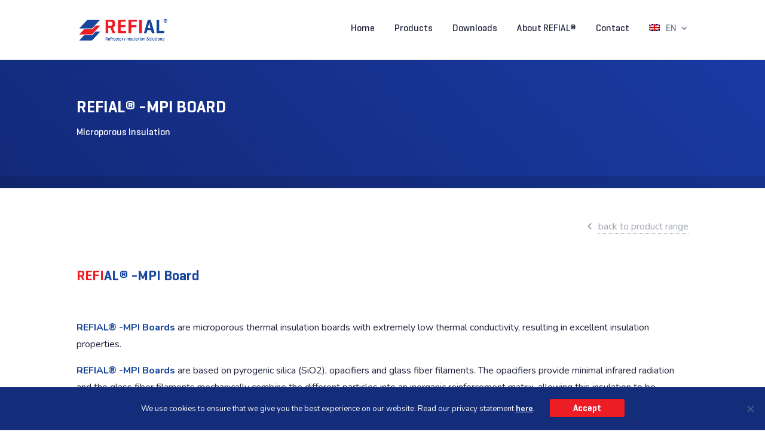

--- FILE ---
content_type: text/css
request_url: https://usercontent.one/wp/www.refialbv.com/wp-content/themes/Refial/style.css?ver=4.25.2&media=1688501794
body_size: 6826
content:
/*---------------------------------------------------------------------------------

    Theme Name:   REFIAL®
    Theme URI:    https://www.refialbv.com
    Description:  REFIAL® | Refractory Insulation Solutions
    Author:       Buroform
    Author URI:   https://www.buroform.be/
    Template:     Divi
    Version:      2.0
    License:      GNU General Public License v2 or later
    License URI:  http://www.gnu.org/licenses/gpl-2.0.html

---------------------------------------------------------------------------------*/

    /* @FONT-FACE - GEOGROTESQUE FONT FAMILY */

    @font-face {
        font-family: 'Geogrotesque';
        src: url('fonts/geogrotesque/geogrotesque-light.eot');
        src: url('fonts/geogrotesque/geogrotesque-light.eot?#iefix') format('embedded-opentype'),
             url('fonts/geogrotesque/geogrotesque-light.woff2') format('woff2'),
             url('fonts/geogrotesque/geogrotesque-light.woff') format('woff'),
             url('fonts/geogrotesque/geogrotesque-light.ttf') format('truetype'),
             url('fonts/geogrotesque/geogrotesque-light.svg#geogrotesque-light') format('svg');
        font-weight: 300;
        font-style: normal;
    }

    @font-face {
        font-family: 'Geogrotesque';
        src: url('fonts/geogrotesque/geogrotesque-light-italic.eot');
        src: url('fonts/geogrotesque/geogrotesque-light-italic.eot?#iefix') format('embedded-opentype'),
             url('fonts/geogrotesque/geogrotesque-light-italic.woff2') format('woff2'),
             url('fonts/geogrotesque/geogrotesque-light-italic.woff') format('woff'),
             url('fonts/geogrotesque/geogrotesque-light-italic.ttf') format('truetype'),
             url('fonts/geogrotesque/geogrotesque-light-italic.svg#geogrotesque-light-italic') format('svg');
        font-weight: 300;
        font-style: italic;
    }

    @font-face {
        font-family: 'Geogrotesque';
        src: url('fonts/geogrotesque/geogrotesque-regular.eot');
        src: url('fonts/geogrotesque/geogrotesque-regular.eot?#iefix') format('embedded-opentype'),
             url('fonts/geogrotesque/geogrotesque-regular.woff2') format('woff2'),
             url('fonts/geogrotesque/geogrotesque-regular.woff') format('woff'),
             url('fonts/geogrotesque/geogrotesque-regular.ttf') format('truetype'),
             url('fonts/geogrotesque/geogrotesque-regular.svg#geogrotesque-regular') format('svg');
        font-weight: 400;
        font-style: normal;
    }

    @font-face {
        font-family: 'Geogrotesque';
        src: url('fonts/geogrotesque/geogrotesque-regular-talic.eot');
        src: url('fonts/geogrotesque/geogrotesque-regular-talic.eot?#iefix') format('embedded-opentype'),
             url('fonts/geogrotesque/geogrotesque-regular-italic.woff2') format('woff2'),
             url('fonts/geogrotesque/geogrotesque-regular-italic.woff') format('woff'),
             url('fonts/geogrotesque/geogrotesque-regular-italic.ttf') format('truetype'),
             url('fonts/geogrotesque/geogrotesque-regular-italic.svg#geogrotesque-regular-italic') format('svg');
        font-weight: 400;
        font-style: italic;
    }

    @font-face {
        font-family: 'Geogrotesque';
        src: url('fonts/geogrotesque/geogrotesque-medium.eot');
        src: url('fonts/geogrotesque/geogrotesque-medium.eot?#iefix') format('embedded-opentype'),
             url('fonts/geogrotesque/geogrotesque-medium.woff2') format('woff2'),
             url('fonts/geogrotesque/geogrotesque-medium.woff') format('woff'),
             url('fonts/geogrotesque/geogrotesque-medium.ttf') format('truetype'),
             url('fonts/geogrotesque/geogrotesque-medium.svg#geogrotesque-medium') format('svg');
        font-weight: 500;
        font-style: normal;
    }

    @font-face {
        font-family: 'Geogrotesque';
        src: url('fonts/geogrotesque/geogrotesque-medium-italic.eot');
        src: url('fonts/geogrotesque/geogrotesque-medium-italic.eot?#iefix') format('embedded-opentype'),
             url('fonts/geogrotesque/geogrotesque-medium-italic.woff2') format('woff2'),
             url('fonts/geogrotesque/geogrotesque-medium-italic.woff') format('woff'),
             url('fonts/geogrotesque/geogrotesque-medium-italic.ttf') format('truetype'),
             url('fonts/geogrotesque/geogrotesque-medium-italic.svg#geogrotesque-medium-talic') format('svg');
        font-weight: 500;
        font-style: italic;
    }

    @font-face {
        font-family: 'Geogrotesque';
        src: url('fonts/geogrotesque/geogrotesque-semibold.eot');
        src: url('fonts/geogrotesque/geogrotesque-semibold.eot?#iefix') format('embedded-opentype'),
             url('fonts/geogrotesque/geogrotesque-semibold.woff2') format('woff2'),
             url('fonts/geogrotesque/geogrotesque-semibold.woff') format('woff'),
             url('fonts/geogrotesque/geogrotesque-semibold.ttf') format('truetype'),
             url('fonts/geogrotesque/geogrotesque-semibold.svg#geogrotesque-semibold') format('svg');
        font-weight: 700;
        font-style: normal;
    }

    @font-face {
        font-family: 'Geogrotesque';
        src: url('fonts/geogrotesque/geogrotesque-semibold-italic.eot');
        src: url('fonts/geogrotesque/geogrotesque-semibold-italic.eot?#iefix') format('embedded-opentype'),
             url('fonts/geogrotesque/geogrotesque-semibold-italic.woff2') format('woff2'),
             url('fonts/geogrotesque/geogrotesque-semibold-italic.woff') format('woff'),
             url('fonts/geogrotesque/geogrotesque-semibold-italic.ttf') format('truetype'),
             url('fonts/geogrotesque/geogrotesque-semibold-italic.svg#geogrotesque-semibold-talic') format('svg');
        font-weight: 700;
        font-style: italic;
    }


    /* GLOBAL ------------------------------------------------------------------ */

    html body,
    html body > * {
        font-family: 'Nunito', sans-serif;
        font-weight: 400;
        font-style: normal;
        overflow-x: hidden!important;
    }

    #left-area {
        padding-bottom: 0!important;
    }

    .single .et_pb_post {
        margin-bottom: 0!important;
        padding-bottom: 0!important;
    }

    span.hghl {
        color: #18469D!important;
        font-weight: 700!important;
        white-space: nowrap;
    }

    /* GLOBAL - BUTTON */

    a.et_pb_button,
    a.et_pb_button.et_pb_module,
    a.et_pb_button:hover,
    a.et_pb_button.et_pb_module:hover {
        color: #FFF!important;
        font-family: 'Geogrotesque', 'Nunito', sans-serif!important;
        font-weight: 700!important;
        padding: 10px 25px!important;
    }

    /* GLOBAL - NAVIGATION */

    header#main-header {
        min-height: 100px!important;
        -webkit-box-shadow: none;
           -moz-box-shadow: none;
                box-shadow: none;
    }

    header#main-header .container.et_menu_container {
        min-height: 100px!important;
    }

    header#main-header nav#top-menu-nav {
        font-family: 'Geogrotesque', 'Nunito', sans-serif;
        font-style: normal;
        font-weight: 500;
        font-size: 16px;
    }

    header#main-header nav#top-menu-nav ul li {
        padding-right: 30px;
    }

    header#main-header nav#top-menu-nav ul li:last-child {
        padding-right: 0px;
    }

    header#main-header nav#top-menu-nav ul li.current-menu-item a,
    header#main-header nav#top-menu-nav ul li.current_page_item a,
    header#main-header nav#top-menu-nav ul li.current-menu-item a:hover,
    header#main-header nav#top-menu-nav ul li.current_page_item a:hover {
        color: #18469D;
        opacity: 1;
    }

    header#main-header nav#top-menu-nav ul li a {
        opacity: 1;
        -webkit-transition: none!important;
           -moz-transition: none!important;
                transition: none!important;
    }

    header#main-header nav#top-menu-nav ul li a:hover {
        opacity: 1;
        color: #18469D;
    }

    header .wpml-ls-menu-item .wpml-ls-flag+span {
        color: #757D8C!important;
        font-weight: 500!important;
        margin-left: 10px!important;
    }

    #top-menu .menu-item-has-children > a:first-child:after {
        color: #757D8C!important;
    }


    ul#mobile_menu ul.sub-menu {
        padding-left: 0!important;
    }

    ul#mobile_menu ul.sub-menu > li {
        padding-left: 0!important;
    }

    .et_pb_video_overlay .et_pb_video_play {
        text-shadow: 0px 0px 15px rgba(0,0,0,.35)!important;
    }

    /* GLOABAL - HEADER SECTION */

    .refial-header h1,
    .refial-product-header h1,
    .refial-header span.et_pb_fullwidth_header_subhead,
    .refial-product-header #subtitle h6.subhead {
        font-family: 'Geogrotesque', 'Nunito', sans-serif!important;
        color: #FFF!important;
    }

    .refial-header h1,
    .refial-product-header h1 {
        text-transform: uppercase;
        font-size: 28px;
        font-weight: 700;
        padding-top: 0;
        line-height: 1.35em!important;
        padding-bottom: 10px;
    }

    .refial-header span.et_pb_fullwidth_header_subhead,
    .refial-product-header #subtitle h6.subhead {
        font-size: 16px;
        font-weight: 500;
        color: #FFF;
        line-height: 1.75em;
        padding-top: 0;
        padding-bottom: 0;
    }

    .refial-header .et_pb_fullwidth_header {
        padding: 50px 0 50px 0!important;
    }

    .refial-header,
    .refial-product-header {
        border-bottom: solid 20px rgba(0,0,0,.15);
    }

    .refial-product-header #subtitle {
        max-width: 1080px;
        width: 80%;
        margin-left: auto;
        margin-right: auto;
        margin-bottom: 10px;
    }

    /* GLOBAL - FOOTER (MODULE) */

    .footer-module h4,
    .footer-module-custom h4 {
        font-family: 'Geogrotesque', 'Nunito', sans-serif;
        font-weight: 300;
        font-style: italic;
        font-size: 28px;
        line-height: 1.75em;
        color: #FFF;
        max-width: 650px;
        width: 100%;
        margin: 0 auto;
    }

    .footer-module h4 > span,
    .footer-module-custom h4 > span {
        font-family: 'Geogrotesque', 'Nunito', sans-serif;
        font-weight: 500;
        font-style: italic;
        color: #FFF;
    }

    .footer-module-custom h4,
    .footer-module-custom h4 > span {
        color: #21243D;
    }

    .footer-module p {
        color: #FFF;
        font-size: 16px;
        font-weight: 400;
        max-width: 480px;
        width: 100%;
        line-height: 1.75em;
    }

    .footer-module p > span {
        color: #FFF;
        font-size: 16px;
        font-weight: 700;
    }

    .footer-module ul,
    .footer-module ul > li,
    .footer-module ul > li > a {
        color: #FFF;
        font-weight: 400;
        font-size: 16px;
        text-decoration: none;
        list-style: none;
        padding-left: 0;
        margin-left: 0;
    }

    .footer-module ul > li > a:hover {
        color: #93A7EF!important;
    }

    /* GLOBAL - FOOTER (BOTTOM) */

    #footer-bottom #footer-logo,
    #footer-bottom #footer-info {
        float: left;
        padding-bottom: 10px!important;
    }

    #footer-bottom #footer-logo,
    #footer-bottom #footer-links {
        width: 50%;
    }

    #footer-bottom #footer-info  {
        width: 50%;
    }

    #footer-bottom #footer-logo {
        font-family: 'Geogrotesque', 'Nunito', sans-serif;
        font-style: normal;
        font-size: 14px;
        font-weight: 700;
        text-transform: uppercase;
        color: #757D8C;
        text-align: left;
    }

    #footer-bottom #footer-links {
        float: left!important;
    }

    #footer-bottom #footer-links span {
        padding: 0 5px;
        color: #ff0009!important;
    }

    #footer-bottom #footer-links,
    #footer-bottom #footer-links a {
        color: #555e6f;
        font-size: 14px!important;
        margin-top: 4px;
    }

    #footer-bottom #footer-links a:hover {
        color: #18469D!important;
    }

    #footer-bottom #footer-info {
        text-align: right;
        color: #555e6f!important;
        font-size: 12px!important;
    }

    #footer-info > sup {
        font-size: .85em!important;
        bottom: 0.5em!important;
    }

    .refial-socialicons {
        display: inline-block;
        padding-left: 10px;
    }

    .refial-socialicons a::before {
        font-family: 'ETModules', sans-serif;
        position: relative;
        top: 5px;
        left: 0;
        margin-top: 0px;
        color: #636b7a;
        font-size: 25px;
        padding-left: 10px;
        margin-left: 0;
        display: inline-block;
    }

    .refial-socialicons a#linkedin::before {
        content: "\e0cb";
    }

    .refial-socialicons a#youtube::before {
        content: "\e0d1";
    }

    .refial-socialicons a#facebook::before {
        content: "\e0c1";
    }

    .refial-socialicons a#instagram::before {
        content: "\e0c8";
    }

    

    /* GLOBAL - BACK2TOP BUTTON */

    .et_pb_scroll_top.et-pb-icon {
        bottom: 100px!important;
        padding: 1px 2px 2px 2px!important;
        -webkit-border-radius: 0px!important;
        -moz-border-radius: 0px!important;
        border-radius: 0px!important;
        color: #FFF;
        background: rgba(33,36,61,.5);
        font-size: 36px;
    }

    /* GLOBAL - COOKIE NOTICE */

    #cookie-notice {
      background: #132d7a!important;
    }

    .cookie-notice-container {
      padding: 20px 10px!important
    }

    #cn-notice-text {
      font-family: 'Nunito', sans-serif!important;
      color: #FFF!important;
      font-size: 13px!important;
      font-weight: 400!important;
    }

    #cn-notice-text a {
      color: #FFF!important;
      font-weight: 700!important;
      text-decoration: underline;
    }

    #cn-accept-cookie {
      font-size: 15px;
      background-color: #ed1d25;
      border-width: 0px!important;
      border-radius: 2px;
      color: #FFF!important;
      font-family: 'Geogrotesque', 'Nunito', sans-serif!important;
      font-weight: 700!important;
      padding: 5px 10px;
      margin-top: 15px;
      display: inline;
      width: 125px;
      margin-left: 25px!important;
    }

    .grecaptcha-badge { 
        display: none!important;
        z-index: -9999!important;
        opacity: 0!important;
        visibility: hidden!important;
    }

    /* WORDPRESS DOWNLOAD MANAGER */

    .wpdmpro-template-default.single-wpdmpro .entry-content {
        padding-top: 0px!important;
    }

    .wpdmpro-template-default.single-wpdmpro #main-content .container {
        padding-top: 100px!important;
        padding-bottom: 100px!important;
    }

    .wpdmpro-template-default.single-wpdmpro #left-area {
        width: 100%!important;
        padding: 0 15px!important;
    }

    .wpdmpro-template-default.single-wpdmpro.et_right_sidebar #main-content .container:before {
        right: 0!important;
        display: none!important;
    }

    .wpdmpro-template-default.single-wpdmpro article.wpdmpro .et_post_meta_wrapper {
        display: none!important;
    }
    
    .wpdmpro-template-default.single-wpdmpro .col-md-7 {
        border-radius: 5px;
        border: solid 1px #e8e9ea;
        padding: 25px;
    }

    .wpdmpro-template-default.single-wpdmpro .col-md-5 {
        padding-left: 25px!important;
    }

    .wpdmpro-template-default.single-wpdmpro .col-md-5 ul,
    .wpdmpro-template-default.single-wpdmpro .w3eden .p-3 {
        padding: 0!important;
    }

    .wpdmpro-template-default.single-wpdmpro .w3eden .card {
        background: none!important;
        border-radius: 0!important;
        border: none!important;
        margin-top: 25px!important;
        margin-bottom: 0!important;
    }

    .wpdmpro-template-default.single-wpdmpro .w3eden .list-group-item {
        border: solid 1px #e8e9ea;
    }

    .wpdmpro-template-default.single-wpdmpro .w3eden .list-group-item:first-child {
        border-top-left-radius: 5px;
        border-top-right-radius: 5px;
    }

    .wpdmpro-template-default.single-wpdmpro .w3eden .list-group-item:last-child {
        border-bottom-left-radius: 5px;
        border-bottom-right-radius: 5px;
    }

    .wpdmpro-template-default.single-wpdmpro li.list-group-item {
        color: #555E6F;
        font-size: 16px!important;
        line-height: 1.75em;
    }

    .wpdmpro-template-default.single-wpdmpro li.list-group-item .badge {
        border-radius: 2px;
        line-height: 22px;
        padding: 5px 15px;
        margin-left: 10px;
        font-size: 12px;
        font-weight: 700;
        background: #f3f3f3;
        border: solid 1px #e8e9ea;
        color: #555E6F;
    }

    .wpdmpro-template-default.single-wpdmpro .w3eden .btn-primary {
        font-size: 20px!important;
        background-color: #ed1d25!important;
        border-radius: 5px;
        color: #FFF!important;
        font-family: 'Geogrotesque', 'Nunito', sans-serif!important;
        font-weight: 700!important;
        letter-spacing: 0!important;
        text-transform: none!important;
        border: none!important;
        box-shadow: none!important;
    }

    .wpdmpro-template-default.single-wpdmpro .w3eden .btn-primary:hover {
        box-shadow: none!important;
        background-color: #cc0008!important;
    }

    .refial-dl-header {
        width: 100%;
        padding-top: 50px;
        padding-bottom: 50px;
        background-image: linear-gradient(45deg,#132a7a 0%,#1a3aa3 100%)!important;
        border-bottom: solid 20px rgba(0,0,0,.15);
    }

    .refial-dl-header .wrapper {
        padding-top: 0px!important;
        padding-bottom: 0px!important;
        margin-top: 10px!important;
        margin-bottom: 0px!important;
        width: 80%;
        max-width: 1080px;
        margin: auto;
        display: block;
    }

    .refial-dl-header h1.entry-title {
        font-family: 'Geogrotesque', 'Nunito', sans-serif!important;
        font-size: 28px;
        color: #FFF;
        text-transform: uppercase;
        font-weight: 700;
        padding-top: 0;
        line-height: 1.35em!important;
        padding-bottom: 10px
    }

    h2.refial-dl-subtitle {
        font-family: 'Geogrotesque', 'Nunito', sans-serif!important;
        font-size: 24px;
        line-height: 1.5em;
        color: #18469D;
        font-style: normal;
        font-weight: 700;
    }
    
    .refial-dl-description {
        font-size: 16px!important;
        line-height: 1.75em;
        font-family: 'Nunito', sans-serif;
        color: #21243D;
        font-weight: 400;
    }

    .wpdmpro-template-default.single-wpdmpro .col-md-7 p {
        margin: 0;
    }
    
    .refial-dl-prodpage-link {
        display: block;
        padding: 0;
        margin: 10px 0 0 0!important;
        color: #9fA4AC!important;
        text-decoration: underline!important;
    }

    /* WORDPRESS DOWNLOAD MANAGER - PRODUCT WIDGET */
    
    .refial-dl-productwidget {

    }

    .refial-dl-productwidget-header h4 {
        font-size: 24px;
        padding: 0;
        color: #000;
    }

    .refial-dl-productwidget .w3eden .mb-2,
    .refial-dl-productwidget .w3eden .my-2 {
        margin-bottom: 15px!important;
    }
    
    .refial-dl-productwidget .w3eden .card {
        border: solid 1px #e8e9ea!important;
    }

    .refial-dl-productwidget .w3eden h3.package-title a {
        font-size: 18px;
        line-height: 1.5em;
        color: #555e6f;
        font-style: normal;
        font-weight: 700;
        font-family: 'Geogrotesque', 'Nunito', sans-serif;
    }

    .refial-dl-productwidget .ml-3.wpdmdl-btn {
        margin-top: 0.5rem;
    }

    .refial-dl-productwidget .ml-3.wpdmdl-btn a {
        font-size: 16px!important;
        background-color: #18469D!important;
        border-radius: 5px;
        color: #FFF!important;
        font-family: 'Geogrotesque', 'Nunito', sans-serif!important;
        font-weight: 700!important;
        letter-spacing: 0!important;
        text-transform: none!important;
        border: none!important;
        box-shadow: none!important;
    }

    .refial-dl-productwidget .ml-3.wpdmdl-btn a:hover {
        box-shadow: none!important;
        background-color: #ed1d25!important;
    }

    /* WORDPRESS DOWNLOAD MANAGER - REFIAL DOWNLOAD PAGE */

    #downloads-navigation {

    }
    /* Reset Select */
    .downloads-navigation select {
        -webkit-appearance: none;
        -moz-appearance: none;
        -ms-appearance: none;
        appearance: none;
        outline: 0;
        box-shadow: none;
        border: 0 !important;
        background: #F5F5F5;
        background-image: none;
    }

    /* Remove IE arrow */
    .downloads-navigation select::-ms-expand {
        display: none;
    }

    /* Custom Select */
    .downloads-navigation .select {
        position: relative;
        display: flex;
        width: 100%;
        height: auto;
        line-height: 2em;
        background: #f5f5f5;
        border: solid 1px #e8e9ea!important;
        overflow: hidden;
        border-radius: 5px;
    }

    .downloads-navigation select {
        width: 100%;
        padding: 15px 85px 15px 20px;
        color: #555e6f;
        font-size: 15px;
        font-weight: 400;
        cursor: pointer;
    }

    /* Arrow */
    .downloads-navigation .select::after {
        color: #b7babb;
        font-size: 12px;
        content: '\25BC';
        position: absolute;
        top: 0;
        right: 0;
        padding: 10px 25px;
        background: #e8e9ea;
        cursor: pointer;
        pointer-events: none;
    }

    .refial-dl-video {
        border: solid 1px #e8e9ea!important;
        border-radius: .25rem;
        background: #FFF;
    }

    .refial-dl-video .et_pb_text_inner {
        padding: 25px 25px;
    }

    .refial-dl-video a {
        font-size: 18px;
        line-height: 1.5em;
        color: #ee1c25;
        font-style: normal;
        font-weight: 700;
        font-family: 'Geogrotesque', 'Nunito', sans-serif;
    }

    .refial-dl-video a:hover {
        text-decoration: underline;
    }










    /* HOMEPAGE ---------------------------------------------------------------- */

    /* SLIDER */

    .homepage-slider .et_pb_slide_description {
        padding: 15% 0!important;
        max-width: 720px!important;
        -webkit-animation: none!important;
           -moz-animation: none!important;
            -ms-animation: none!important;
             -o-animation: none!important;
                animation: none!important;
    }

    .homepage-slider .et_pb_slider_container_inner h2 {
        font-family: 'Geogrotesque', 'Nunito', sans-serif;
        font-weight: 700!important;
        font-style: normal;
        font-size: 42px;
        line-height: 1.5em;
        text-transform: uppercase;
        color: #FFF;
        -webkit-text-shadow: 2px 2px 5px rgba(0,0,0,.5);
           -moz-text-shadow: 2px 2px 5px rgba(0,0,0,.5);
                text-shadow: 2px 2px 5px rgba(0,0,0,.5);
    }

    .homepage-slider .et-pb-controllers {
        text-align: right;
        max-width: 1080px;
        width: 80%;
        bottom: 10%;
        left: 0;
        right: 0;
        margin: 0 auto;
    }

    .homepage-slider .et-pb-controllers a {
        cursor: pointer;
        text-indent: 9999px;
        width: 18px;
        height: 18px;
        margin-right: 0;
        margin-left: 12px;
        background-color: rgba(255,255,255,0)!important;
        border: solid 2px #FFF;
        -webkit-border-radius: 10px;
           -moz-border-radius: 10px;
                border-radius: 10px;
    }

    /* INTRODUCTION */

    .homepage-introduction h4 {
        font-family: 'Geogrotesque', 'Nunito', sans-serif;
        font-weight: 300;
        font-style: italic;
        font-size: 28px;
        line-height: 1.75em;
        color: #21243D;
        max-width: 950px;
    }

    .homepage-introduction h4 > span {
        font-family: 'Geogrotesque', 'Nunito', sans-serif;
        font-weight: 500;
        font-style: italic;
        color: #21243D;
    }

    /* INTRODUCTION 2 */

    .homepage-introduction-2 h3 {
        font-family: 'Geogrotesque', 'Nunito', sans-serif;
        font-weight: 700;
        font-style: normal;
        font-size: 28px;
        line-height: 1.75em;
        color: #ED1D25;
        text-transform: uppercase;
    }

    .homepage-introduction-2 h3 > span {
        font-family: 'Geogrotesque', 'Nunito', sans-serif;
        font-weight: 700;
        font-style: normal;
        font-size: 28px;
        line-height: 1.75em;
        color: #18469D;
        text-transform: uppercase;
    }

    .homepage-introduction-2 h4,
    .homepage-introduction-3 h4 {
        font-family: 'Geogrotesque', 'Nunito', sans-serif;
        font-weight: 500;
        font-style: normal;
        font-size: 28px;
        line-height: 1.75em;
        color: #21243D;
        max-width: 480px;
        width: 100%;
    }

    .homepage-introduction-2 ul,
    .homepage-introduction-2 ul > li,
    .homepage-introduction-3 ul,
    .homepage-introduction-3 ul > li {
        font-family: 'Nunito', sans-serif;
        color: #21243D;
        font-size: 16px;
        font-weight: 400;
    }

    .homepage-introduction-2 ul,
    .homepage-introduction-3 ul {
        list-style: none;
        margin-left: 0;
        padding-left: 25px;
        text-indent: -25px;
    }

    .homepage-introduction-2 ul > li,
    .homepage-introduction-3 ul > li {
        padding-left: 0;
        padding-bottom: 10px;
    }

    .homepage-introduction-2 ul > li::before,
    .homepage-introduction-3 ul > li::before {
        content: "•";
        padding-right: 17px;
        color: #ED1D25;
    }

    .homepage-introduction-2 ul > li > span {
        font-family: 'Nunito', sans-serif;
        color: #21243D;
        font-size: 16px;
        font-weight: 700;
    }

    /* ABOUT PAGE | PRODUCT RANGE PAGE ----------------------------------------- */

    .about-introduction h4,
    .products-introduction h4 {
        font-size: 20px;
        line-height: 1.75em;
        color: #21243D;
        font-style: italic;
        font-weight: 300;
        font-family: 'Geogrotesque', 'Nunito', sans-serif;
    }

    .about-introduction h4 span#refial,
    .about-introduction h4 span#refial > span,
    .products-introduction h4 span#refial,
    .products-introduction h4 span#refial > span {
        text-transform: uppercase;
        font-style: normal;
        font-weight: 700;
    }

    .about-introduction h4 span#refial,
    .products-introduction h4 span#refial {
        color: #ED1D25;
    }

    .about-introduction h4 span#refial > span,
    .products-introduction h4 span#refial > span {
        color: #18469D;
    }

    .about-introduction h4 span,
    .products-introduction h4 span {
        font-style: italic;
        font-weight: 500;
    }

    a.about-introduction,
    a.products-introduction {
        float: left!important;
        margin-bottom: 10px!important;
    }

    a.about-introduction#discover-products,
    a.products-introduction#discover-products {
        margin-right: 10px!important;
    }

    .about-introduction ul,
    .about-introduction ul > li {
        font-family: 'Nunito', sans-serif;
        color: #21243D;
        font-size: 16px;
        font-weight: 400;
    }

    .about-introduction ul {
        list-style: none;
        margin-left: 0;
        padding-left: 25px;
        text-indent: -25px;
    }

    .about-introduction ul > li {
        padding-left: 0;
        padding-bottom: 10px;
    }

    .about-introduction ul > li::before {
        content: "•";
        padding-right: 17px;
        color: #ED1D25;
    }

    .about-introduction-2 p {
        font-family: 'Nunito', sans-serif;
        color: #21243D;
        font-size: 16px;
        font-weight: 400;
        line-height: 1.75em;
        padding-bottom: 25px;
    }

    .about-introduction-2 p > span {
        font-family: 'Nunito', sans-serif;
        color: #21243D;
        font-size: 16px;
        font-weight: 700;
        text-transform: uppercase;
    }

    .about-introduction-2#logo-refial {
        width: 250px;
        padding: 120px 0px;
    }

    .products-introduction-2 h4 {
        font-family: 'Geogrotesque', 'Nunito', sans-serif;
        font-size: 20px;
        font-weight: 300;
        font-style: italic;
        line-height: 1.75em;
        max-width: 350px!important;
        color: rgba(33, 36, 61, 0.65);
        padding-bottom: 0!important;
    }

    .products-introduction-2 h4 > span {
        font-family: 'Geogrotesque', 'Nunito', sans-serif;
        font-size: 20px;
        font-weight: 500;
        font-style: italic;
        color: rgba(33, 36, 61, 0.65);
    }

    /* PRODUCT RANGE PAGE ------------------------------------------------------ */

    .products-list {
        padding: 0;
        margin-top: 0px!important;
        margin-bottom: 0px!important;
        border: none!important;
    }

    .products-list h5.et_pb_toggle_title {
        font-family: 'Nunito', sans-serif;
        font-size: 16px;
        font-weight: 700;
        color: #21243D;
        padding: 25px!important;
    }

    .products-list h5.et_pb_toggle_title::before {
        font-family: 'ETModules', sans-serif;
        content: "\45";
        position: absolute;
        top: 0;
        left: 0;
        margin-top: 25px;
        color: #ED1D25;
        font-size: 20px;
        padding-left: 0px;
        margin-left: -5px;
    }

    .products-list h5.et_pb_toggle_title:hover,
    .products-list h5.et_pb_toggle_title:hover::before {
        color: #ED1D25;
    }

    .products-list .et_pb_toggle_content {
        padding-top: 0px;
    }

    .products-list .et_pb_toggle_content > ul > li  > ul {
        padding-top: 10px!important;
    }

    .products-list .et_pb_toggle_content ul,
    .products-list .et_pb_toggle_content ul li,
    .products-list .et_pb_toggle_content ul li a {
        font-family: 'Nunito', sans-serif;
        font-size: 16px;
        font-weight: 400;
        line-height: 1.75em;
        color: #9fA4AC!important;
        text-decoration: none;
    }

    .products-list .et_pb_toggle_content ul li a:hover {
        text-decoration: underline;
    }

    .products-list .et_pb_toggle_content ul li a {
        font-family: 'Nunito', sans-serif;
        font-size: 16px;
        font-weight: 400;
        color: #9fA4AC!important;
    }

    .products-list .et_pb_toggle_content > ul,
    .products-list .et_pb_toggle_content > ul > li > ul {
        list-style: none!important;
        margin-left: 0;
    }

    .products-list .et_pb_toggle_content > ul {
        padding-left: 50px;
        text-indent: -30px;
        padding-bottom: 0px;
    }

    .products-list .et_pb_toggle_content > ul > li > ul {
        padding-left: 25px;
        text-indent: -30px;
    }

    .products-list .et_pb_toggle_content > ul > li,
    .products-list .et_pb_toggle_content > ul > li > ul > li {
        padding-left: 0;
    }

    .products-list .et_pb_toggle_content > ul > li::before,
    .products-list .et_pb_toggle_content > ul > li > ul > li::before {
        font-family: 'ETModules', sans-serif;
        content: "\45";
        font-size: 20px;
        padding-right: 10px;
    }

    .products-list .et_pb_toggle_content > ul > li::before {
        color: #18469D;
    }

    .products-list .et_pb_toggle_content > ul > li > ul > li::before {
        color: #9fA4AC;
    }

    /* SINGLE PRODUCT PAGE ----------------------------------------------------- */

    .single-product-title h4 {
        font-size: 24px;
        line-height: 1.5em;
        color: #18469D;
        font-style: normal;
        font-weight: 700;
        font-family: 'Geogrotesque', 'Nunito', sans-serif;
    }

    .single-product-title h4 span#specific-name,
    .single-product-title h4 span#refial > span {
        text-transform: uppercase;
        font-style: normal;
        font-weight: 700;
    }

    .single-product-title h4 span#specific-name {
        color: #ED1D25;
    }

    .single-product-title h4 span#specific-name > span {
        color: #18469D;
    }

    .single-product-title {
        float: left!important;
        margin-bottom: 10px!important;
    }

    .single-product-content p,
    .single-product-content ul,
    .single-product-content ul li {
        font-size: 16px!important;
        line-height: 1.75em;
        font-family: 'Nunito', sans-serif;
        color: #21243D;
        font-weight: 400;
    }

    .single-product-content h4 {
        color: #21243D;
        font-weight: 700;
        font-size: 20px;
        padding-top: 20px;
        padding-bottom: 35px;
    }

    .single-product-content h6 {
        color: #21243d;
        font-weight: 700;
        font-size: 16px;
        padding-top: 0px;
        padding-bottom: 10px;
    }

    .single-product-content p span,
    .single-product-content ul li span {
        color: #21243D;
        font-weight: 700;
        font-size: 16px;
    }

    .single-product-content ul {
        list-style: none!important;
        margin-left: 0;
        padding-left: 25px!important;
        text-indent: -25px;
    }

    .single-product-content ul > li {
        padding-left: 0;
        padding-bottom: 5px;
    }

    .single-product-content ul > li::before {
        content: "•";
        padding-right: 17px;
        color: #ED1D25;
    }

    .single-product-content a {
        color: #ED1D25;
        font-weight: 700;
    }

    .single-product-content a:hover {
        color: #21243D;
    }

    .et_pb_gallery .et_pb_gallery_image:hover:after{
        content:"";
        position: absolute;
        left: 0;
        top: 0;
        width: 100%;
        height: 100%;
        z-index: 1;
        display: block;
    }

    .et_pb_gallery .et_overlay {
        content:"";
        z-index: 0;
        display: none!important;
    }

    .et_pb_gallery_grid .et_pb_gallery_item {
        -webkit-animation: none!important;
           -moz-animation: none!important;
            -ms-animation: none!important;
             -o-animation: none!important;
                animation: none!important;
    }

    .mfp-bg.mfp-fade.mfp-ready,
    .mfp-bg.mfp-fade.mfp-ready * {
        -webkit-transition: none!important;
           -moz-transition: none!important;
            -ms-transition: none!important;
             -o-transition: none!important;
                transition: none!important;
    }

    .button-product-range {
        text-align: right!important;
    }

    .button-product-range a#button-product-range {
        color: #A1A7B4;
        font-size: 16px!important;
        line-height: 1.75em;
        font-family: 'Nunito', sans-serif;
        font-weight: 400;
        padding-left: 25px;
    }

    .button-product-range a#button-product-range > span {
        border-bottom: dotted 1px #A1A7B4!important;
    }

    .button-product-range a#button-product-range:hover,
    .button-product-range a#button-product-range:hover::before {
        color: #21243D;
    }

    .button-product-range a::before {
        color: #A1A7B4;
        font-weight: 700;
        font-family: "ETmodules", sans-serif;
        font-size: 20px;
        position: absolute;
        content: "\34";
        margin-left: -25px;
    }

    .single-products-list h4 {
        color: #21243D;
        font-family: 'Nunito', sans-serif;
        font-weight: 700;
        font-size: 16px;
        padding-bottom: 25px;
        line-height: 1.75em;
    }

    .single-products-list h4 span#refial,
    .single-products-list h4 span#refial > span {
        font-family: 'Geogrotesque', 'Nunito', sans-serif;
        text-transform: uppercase;
        font-style: normal;
        font-weight: 700;
        font-size: 16px;
    }

    .single-products-list h4 span#refial {
        color: #ED1D25;
    }

    .single-products-list h4 span#refial > span {
        color: #18469D;
    }

    .single-products-list ul,
    .single-products-list ul li,
    .single-products-list ul li a {
        font-family: 'Nunito', sans-serif;
        font-size: 15px;
        font-weight: 400;
        line-height: 1.75em;
        color: #21243D!important;
        text-decoration: none;
    }

    .single-products-list ul li a:hover {
        text-decoration: underline;
    }

    .single-products-list ul li a {
        font-family: 'Nunito', sans-serif;
        font-weight: 400;
        color: #21243D!important;
    }

    .single-products-list ul {
        padding-left: 50px;
        text-indent: -30px;
        padding-bottom: 0px!important;
        list-style: none!important;
        margin-left: 0;
    }

    .single-products-list ul > li {
        padding-left: 20px!important;
        padding-bottom: 5px;
    }

    .single-products-list ul > li::before {
        font-family: 'ETModules', sans-serif;
        content: "\45"!important;
        font-size: 20px;
        padding-right: 10px;
        color: #ED1D25;
    }

    #bio-wool img,
    #aeromat img,
    #vacuum img {
        max-width: 600px;
    }

    /* CONTACT ----------------------------------------------------------------- */

    .contact-details.et_pb_tabs {
        border: 0px solid transparent!important;
        -webkit-border-radius: 5px!important;
           -moz-border-radius: 5px!important;
                border-radius: 5px!important;
    }

    .contact-details .et_pb_all_tabs {
        background: #F5F5F5;
    }

    .contact-details.et_pb_tabs .et_pb_tabs_controls {
        border: 0px solid transparent!important;
        background: none!important;
    }

    .contact-details.et_pb_tabs .et_pb_tabs_controls:after {
        display: none!important;
    }

    .contact-details.et_pb_tabs .et_pb_tabs_controls {
        display: table!important;
    }

    .contact-details.et_pb_tabs .et_pb_tabs_controls > li {
        border: 0px solid transparent;
    }
    .contact-details.et_pb_tabs .et_pb_tabs_controls > li > a {
/*        padding: 4px 15px !important;*/
    }
        
    .contact-details.et_pb_tabs li {
        border: 0px solid transparent;
        background: #FFF;
        padding: 5px 0px;
        -webkit-border-radius: 5px 5px 0px 0px;
           -moz-border-radius: 5px 5px 0px 0px;
                border-radius: 5px 5px 0px 0px;
    }

    .contact-details.et_pb_tabs li > a {
        color: #17469E;
        font-size: 18px!important;
        font-weight: 700;
        font-family: 'Geogrotesque', 'Nunito', sans-serif;
        padding: 4px 15px !important;
    }

    .contact-details.et_pb_tabs li.et_pb_tab_active {
        border: 0px solid transparent;
        background: #F5F5F5;
        padding: 5px 0px;
        -webkit-border-radius: 5px 5px 0px 0px;
           -moz-border-radius: 5px 5px 0px 0px;
                border-radius: 5px 5px 0px 0px;
    }

    .contact-details.et_pb_tabs li.et_pb_tab_active > a {
        color: #ED1D25!important;
        font-size: 18px!important;
        font-weight: 700;
        font-family: 'Geogrotesque', 'Nunito', sans-serif;
    }

    .contact-details.et_pb_tabs .et_pb_all_tabs {
        -webkit-border-radius: 0 5px 5px 5px!important;
           -moz-border-radius: 0 5px 5px 5px!important;
                border-radius: 0 5px 5px 5px!important;
    }

    .contact-details .et_pb_tab_content {
        padding-top: 15px;
        padding-bottom: 10px;
    }

    .contact-details h4 {
        font-size: 16px!important;
        font-weight: 700;
        margin-bottom: 10px;
        line-height: 1.7em;
    }

    .contact-details p a {
        color: #21243D;
    }

    .contact-details p a:hover {
        color: #18469D;
    }

    #details-phone:before,
    #details-mail:before,
    #details-website:before,
    #details-skype:before,
    #details-linkedin:before {
        font-family: 'ETModules', sans-serif;
        padding-right: 15px;
    }

    #details-phone:before {
    	content: "\e090";
    }

    #details-mail:before {
        content: "\e010";
    }

    #details-website:before {
        content: "\e0e3";
    }

    #details-skype:before {
    	content: "\e0a2";
    }

    #details-linkedin:before {
        content: "\e09d";
    }

    /* CONTACT FORM */

    .custom-contactform h3.gform_title {
        font-size: 24px!important;
        line-height: 1.5em;
        color: #21243D;
        font-style: normal;
        font-weight: 700;
        font-family: 'Geogrotesque', 'Nunito', sans-serif;
    }

    .custom-contactform .gfield_description,
    .custom-contactform .name_first label,
    .custom-contactform .name_last label,
    .custom-contactform .recaptcha-v2 label {
        display: none!important;
    }

    .gform_wrapper {
        margin: 0px 0px 25px 0!important;
    }

    .gform_wrapper ul.gform_fields li.gfield {
        padding-right: 0px!important;
    }

    .gform_wrapper .gfield_required {
        color: #FF0013!important;
    }

    .custom-contactform label {
        font-size: 16px!important;
        font-weight: 700;
        margin-bottom: 10px;
        line-height: 1.7em;
    }

    .gform_wrapper li.gfield_error input:not([type=radio]):not([type=checkbox]):not([type=submit]):not([type=button]):not([type=image]):not([type=file]),
    .gform_wrapper li.gfield_error textarea {
        border: 1px solid #ff0000!important;
    }

    .gform_wrapper textarea.large {
        height: 200px!important;
    }

    .custom-contactform input[type=text],
    .custom-contactform input[type=email],
    .custom-contactform textarea {
        border-radius: 5px;
        padding: 10px 15px!important;
        font-size: 16px;
        line-height: 1.8em;
        color: #21243d;
    }

    .gform_wrapper div.validation_error {
        border: none!important;
        color: #FFF!important;
        background: #ff000e!important;
        font-size: 16px!important;
        padding: 10px 15px!important;
        border-radius: 5px!important;
    }

    .gform_wrapper .gfield_error .gfield_label {
        color: #ff000e!important;
    }

    .gform_wrapper li.gfield_error ul.gfield_checkbox {
        color: #21243D!important;
    }

    .gform_wrapper li.gfield.gfield_error {
        background-color: transparent!important;
        margin-bottom: 0px!important;
        border: none!important;
        padding-bottom: 0!important;
        padding-top: 0!important;
    }

    .custom-contactform .agree-terms-conditions .gfield_checkbox {
        margin-bottom: 25px;
    }

    .custom-contactform .agree-terms-conditions .gfield_checkbox input[type=checkbox] {
        display: inline-block!important;
        position: absolute!important;
    }

    .custom-contactform .agree-terms-conditions .gfield_checkbox label {
        font-weight: 400!important;
        width: auto;
        display: table-cell;
        padding-left: 25px!important;
    }

    .custom-contactform input[type=submit] {
        color: #FFF!important;
        background: #003da6!important;
        border-radius: 5px!important;
        font-family: 'Geogrotesque', 'Nunito', sans-serif!important;
        font-size: 18px!important;
        font-weight: 700!important;
        padding: 14px 25px!important;
        border: none!important;
        text-shadow: none!important;
        cursor: pointer!important;
    }

    .custom-contactform .gfield.recaptcha-v2,
    .custom-contactform .gfield.gfield_error.recaptcha-v2 {
        padding: 5px 10px 10px 10px!important;
        margin: 0!important;
        top: 0!important;
        border-radius: 5px;
    }

    .custom-contactform .gfield.recaptcha-v2 {
        background-color: transparent!important;
        border: solid rbga(255,255,255,0) 1px!important;
    }

    .custom-contactform .gfield.gfield_error.recaptcha-v2 {
        background-color: #fff!important;
        border: solid #f00 1px!important;
    }

    /* DOCUMENTATION PAGES */

    .documentation-content h5 {
        padding: 0 0 15px 0;
    }

    .documentation-content p a {
        font-family: 'Nunito', sans-serif;
        font-size: 16px;
        font-weight: 700;
        color: #21243D!important;
    }

    .documentation-content p a:hover {
        color: #ED1D25!important;
    }

    .documentation-content ol {

    }


    .documentation-content ol li {
        padding-bottom: 25px;
    }


    .documentation-content ol {
        list-style-type: none;
        margin: 0;
        margin-left: 50px;
        padding: 0;
        counter-reset: li-counter;
    }

    .documentation-content ol > li{
        position: relative;
        margin-bottom: 25px;
        padding-bottom: 0;
        padding: 15px 25px;
        min-height: 100%;
        border: 1px solid #D5D5D5;
        border-radius: 5px;
    }

    .documentation-content ol > li:before {
        position: absolute;
        top: 20px;
        left: -40px;
        width: 25px;
        font-size: 18px;
        line-height: 1em;
        font-weight: 600;
        text-align: left;
        color: #757f8f;
        content: counter(li-counter);
        counter-increment: li-counter;
}

/* @MEDIA RULE - MAX 980px */

@media screen and (max-width: 980px) {

    .et_header_style_left #logo {
        max-height: 40%!important;
        max-width: 65%!important;
    }

    .et_header_style_left #et-top-navigation {
        height: 100px!important;
        padding-top: 0px!important;
        padding-bottom: 0px!important;
    }

    .mobile_menu_bar:before {
        font-size: 40px!important;
    }

    .et_header_style_left .mobile_menu_bar {
        padding-top: 30px!important;
        padding-bottom: 30px!important;
    }

    .homepage-slider .et-pb-controllers {
        text-align: center;
    }

    .button-product-range {
        text-align: left!important;
    }

    .about-introduction-2#logo-refial {
        width: 250px;
        padding: 0 0 50px 0;
    }

    #cn-accept-cookie {
      font-size: 15px;
      background-color: #ed1d25;
      border-width: 0px!important;
      border-radius: 2px;
      color: #FFF!important;
      font-family: 'Geogrotesque', 'Nunito', sans-serif!important;
      font-weight: 700!important;
      padding: 5px 10px;
      margin-top: 15px;
      display: block;
      width: 125px;
      margin-left: auto!important;
      margin-right: auto!important;
    }
    
    .refial-dl-productwidget #refial-dl-page .w3eden .mb-2,
    .refial-dl-productwidget #refial-dl-page .w3eden .my-2 {
        margin-bottom: 15px!important;
    }


}


/* @MEDIA RULE - MAX 768px */

@media screen and (max-width: 768px) {

    .homepage-slider .et_pb_slide {
        padding: 0!important;
    }

    .homepage-slider .et_pb_slide_description {
        max-width: 400px!important;
    }

    .homepage-slider .et_pb_slide_description h2 {
        font-size: 35px!important;
    }

    .refial-header .et_pb_fullwidth_header {
        padding: 10px 0 10px 0!important;
    }

    .refial-header,
    .refial-product-header {
        border-bottom: solid 10px rgba(0,0,0,.15);
    }

    .refial-header .header-content h1,
    .refial-product-header h1 {
        font-size: 20px!important;
        padding-bottom: 5px!important;
    }

    .homepage-slider .et-pb-controllers {
        display: none!important;
    }

    .homepage-introduction h4,
    .footer-module h4,
    .footer-module-custom h4 {
        font-size: 24px;
    }

    .homepage-introduction-2 h4,
    .homepage-introduction-3 h4 {
        font-size: 24px;
        max-width: 360px;
    }

    #footer-bottom .container {
        width: 100%!important;
    }

    #footer-bottom #footer-links,
    #footer-bottom #footer-info {
        width: 100%!important;
        text-align: center!important;
        padding-left: 25px;
        padding-right: 25px;
    }


    #footer-bottom #footer-links,
    #footer-bottom #footer-links a {
        font-size: 13px!important;
        line-height: 1.8em;
        padding-top: 10px;
        padding-bottom: 15px;
        text-align: left;
    }


    #footer-bottom #footer-logo {
        display: none!important;
    }

    .single-product-content p,
    .single-product-content ul,
    .single-product-content ul li {
        font-size: 15px!important;
        line-height: 1.75em;
    }

    .single-product-content p span,
    .single-product-content ul li span {
        font-size: 15px;
    }

    .button-product-range a#button-product-range {
        font-size: 15px!important;
    }

    #bio-wool img,
    #aeromat img,
    #vacuum img {
        max-width: 100%;
    }

   .contact-details.et_pb_tabs li.et_pb_tab_active {
        background-color: #ED1D25!important;
        -webkit-border-radius: 5px;
           -moz-border-radius: 5px;
                border-radius: 5px;
    }

    .contact-details.et_pb_tabs li {
        margin-bottom: 10px!important;
    }

    .contact-details.et_pb_tabs li.et_pb_tab_active > a {
        color: #FFF!important;
        font-size: 16px!important;
    }

    .contact-details.et_pb_tabs li {
        background-color: #F5F5F5!important;
        -webkit-border-radius: 5px!important;
           -moz-border-radius: 5px!important;
                border-radius: 5px!important;
    }

    .contact-details.et_pb_tabs li > a {
        color: #757d8c;
        font-size: 16px!important;
    }

    .contact-details.et_pb_tabs .et_pb_all_tabs {
        margin-top: 25px!important;
        -webkit-border-radius: 5px!important;
           -moz-border-radius: 5px!important;
                border-radius: 5px!important;
    }

    .contact-details .et_pb_tab_content {
        padding-top: 10px;
        padding-bottom: 10px;
        font-size: 15px;
    }
    
    .wpdmpro-template-default.single-wpdmpro .col-md-5 {
        padding: 0!important;
        margin-top: 25px!important;
    }
    
    .media.stack-xs {
        flex: none;
        display: block;
    }
    
    .w3eden .ml-3,
    .w3eden .mx-3 {
        margin-left: 0!important;
    }
    
    .ml-3.wpdmdl-btn {
        margin-top: 25px!important;
    }
}


/* @MEDIA RULE - MAX 480px */

@media screen and (max-width: 480px) {

    .homepage-slider .et_pb_slide {
        padding: 15px 0!important;
    }

    .homepage-slider .et_pb_slide_description {
        max-width: 300px!important;
    }

    .homepage-slider .et_pb_slide_description h2 {
        font-size: 32px!important;
    }

    .homepage-introduction h4,
    .footer-module h4 {
        font-size: 20px;
        text-align: left;
    }

    .single-product-title h4 {
        font-size: 20px;
        line-height: 1.5em;
    }

    .single-product-content p,
    .single-product-content ul,
    .single-product-content ul li,
    .documentation-content p {
        font-size: 14px!important;
        line-height: 1.75em!important;
    }

    .single-product-content p span,
    .single-product-content ul li span,
    .documentation-content p span {
        font-size: 14px!important;
    }

    .button-product-range a#button-product-range,
    .single-products-list ul,
    .single-products-list ul li,
    .single-products-list ul li a,
    .documentation-content p a {
        font-size: 14px!important;
    }


}


--- FILE ---
content_type: text/css
request_url: https://usercontent.one/wp/www.refialbv.com/wp-content/et-cache/596/et-core-unified-deferred-596.min.css?media=1688501794?ver=1744229186
body_size: 446
content:
.et_pb_section_4,.et_pb_section_5{border-top-width:1px;border-top-color:#e8e9ea}.et_pb_section_4.et_pb_section{padding-top:100px;padding-right:0px;padding-bottom:100px;padding-left:0px;margin-top:0px;margin-bottom:0px}.et_pb_section_5.et_pb_section{padding-top:100px;padding-right:0px;padding-bottom:100px;padding-left:0px;margin-top:0px;margin-bottom:0px;background-color:#f5f5f5!important}.et_pb_row_4.et_pb_row,.et_pb_row_5.et_pb_row{padding-top:0px!important;padding-bottom:0px!important;margin-top:0px!important;margin-bottom:0px!important;padding-top:0px;padding-bottom:0px}.et_pb_text_2{padding-top:0px!important;padding-right:0px!important;padding-bottom:50px!important;padding-left:0px!important;margin-top:0px!important;margin-bottom:0px!important}.et_pb_text_3,.et_pb_text_5,.et_pb_text_6,.et_pb_text_7{padding-top:0px!important;padding-right:0px!important;padding-bottom:0px!important;padding-left:0px!important;margin-top:0px!important;margin-bottom:0px!important}.et_pb_text_4{padding-top:0px!important;padding-bottom:0px!important;padding-left:0px!important;margin-top:0px!important;margin-bottom:0px!important}div.et_pb_section.et_pb_section_6{background-image:linear-gradient(45deg,#132d7a 0%,#1a3aa3 100%)!important}.et_pb_section_6.et_pb_section{padding-top:0&quot;&quot;&quot;5px;padding-right:0px;padding-bottom:50px;padding-left:0px&quot;&quot;&quot;;background-color:#ffffff!important}.et_pb_row_6.et_pb_row{padding-top:50px!important;padding-right:0px!important;padding-bottom:50px!important;padding-left:0px!important;margin-top:0px!important;margin-bottom:0px!important;padding-top:50px;padding-right:0px;padding-bottom:50px;padding-left:0px}.et_pb_row_7.et_pb_row{padding-top:0px!important;padding-right:0px!important;padding-bottom:25px!important;padding-left:0px!important;margin-top:0px!important;margin-bottom:0px!important;padding-top:0px;padding-right:0px;padding-bottom:25px;padding-left:0px}.et_pb_text_9{padding-bottom:25px!important}body #page-container .et_pb_section .et_pb_button_0{color:#ffffff!important;background-color:#ed1d25}body #page-container .et_pb_section .et_pb_button_0:hover{color:#ed1d25!important;letter-spacing:0px!important;background-image:initial;background-color:#ffffff}body #page-container .et_pb_section .et_pb_button_0,body #page-container .et_pb_section .et_pb_button_0:hover{padding:0.3em 1em!important}body #page-container .et_pb_section .et_pb_button_0:before,body #page-container .et_pb_section .et_pb_button_0:after{display:none!important}.et_pb_button_0{transition:color 300ms ease 0ms,background-color 300ms ease 0ms}.et_pb_button_0,.et_pb_button_0:after{transition:all 300ms ease 0ms}.et_pb_column_4,.et_pb_column_5{padding-top:0px;padding-bottom:0px}.et_pb_column_7,.et_pb_column_8{padding-top:0px}@media only screen and (max-width:980px){.et_pb_section_4,.et_pb_section_5{border-top-width:1px;border-top-color:#e8e9ea}}@media only screen and (max-width:767px){.et_pb_section_4,.et_pb_section_5{border-top-width:1px;border-top-color:#e8e9ea}.et_pb_row_6.et_pb_row{padding-top:25px!important;padding-right:0px!important;padding-bottom:25px!important;padding-left:0px!important;padding-top:25px!important;padding-right:0px!important;padding-bottom:25px!important;padding-left:0px!important}.et_pb_column_7{padding-top:0px;padding-bottom:25px}}